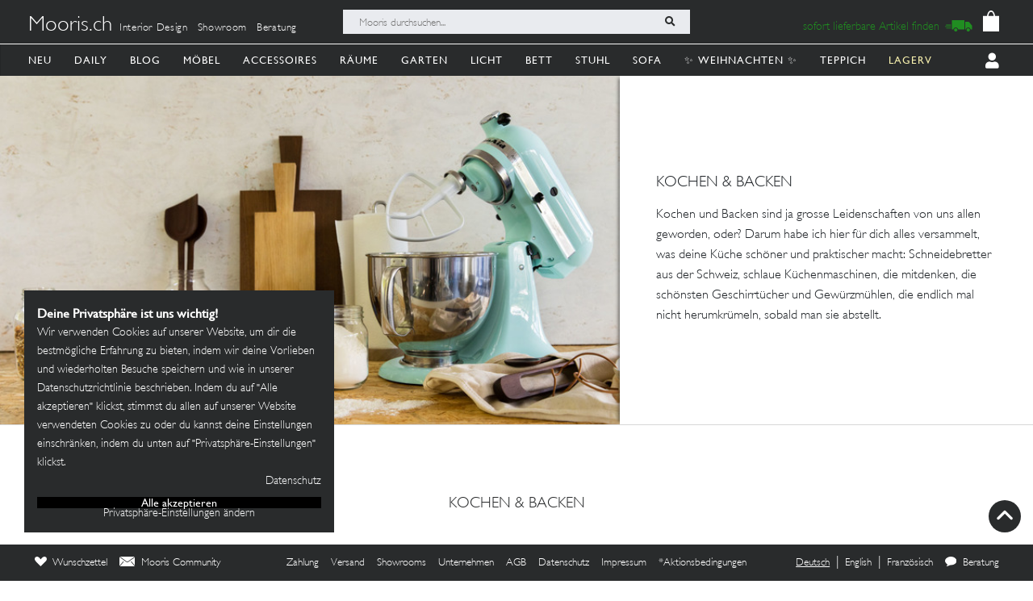

--- FILE ---
content_type: image/svg+xml
request_url: https://mooris-ch.herokuapp.com/assets/core/navigation_icons/home_textiles-c82f907d6079a52ef79179a569ccbf1c04e3b71fb951c6c2d6a689be4f4374c2.svg
body_size: 4849
content:
<svg width="199" height="200" viewBox="0 0 199 200" fill="none" xmlns="http://www.w3.org/2000/svg">
  <path fill-rule="evenodd" clip-rule="evenodd" d="M54.0675 30.0526C51.137 30.5236 48.3252 32.5137 47.1908 34.9187C46.9611 35.4057 46.6742 35.9718 46.5536 36.1765C46.4139 36.4148 46.3003 37.9654 46.2392 40.4641L46.1441 44.3792L43.3473 44.4873C37.8628 44.7 34.9683 46.5054 33.4065 50.6873L33 51.7755V114.751V177.727L33.409 178.815C34.4953 181.705 36.5262 183.648 39.4361 184.58C41.1847 185.14 156.815 185.14 158.563 184.58C161.517 183.634 163.608 181.61 164.598 178.738L165 177.572V152.319V102.435L159.256 102.392C159.259 102.381 159.034 132.449 159.034 147.066C159.034 161.933 158.993 166.811 158.993 166.811L158.865 173.068V173.319C158.865 173.319 158.863 177.476 157.691 178.325L156.927 178.878H98.9862H41.046L40.2391 178.264C39.718 177.867 39.3495 177.399 39.1983 176.943C38.894 176.021 38.9455 109.507 39.2509 109.405C39.4527 109.338 40.0734 109.889 43.2542 112.956C45.0052 114.645 53.1359 122.479 55.3715 124.631C57.5686 126.746 63.5948 132.508 64.6015 133.456C66.4927 135.237 68.0726 135.896 70.6311 135.972C73.3303 136.053 74.29 135.744 77.1864 133.861C77.5453 133.628 78.4264 133.063 79.1442 132.607C79.8616 132.15 81.0365 131.399 81.7543 130.939C82.4722 130.479 83.5875 129.774 84.2327 129.371C84.878 128.968 86.2071 128.115 87.1857 127.474C88.1644 126.833 89.0029 126.309 89.0495 126.309C89.0955 126.309 89.3608 126.15 89.6387 125.957C89.9165 125.763 90.6053 125.314 91.1695 124.959C91.7336 124.604 92.908 123.854 93.7796 123.294C94.6511 122.733 95.8916 121.944 96.5363 121.542C97.1811 121.139 98.752 120.139 100.028 119.318C101.304 118.498 102.874 117.498 103.517 117.095C104.16 116.692 105.253 116.001 105.945 115.557C106.637 115.114 107.77 114.388 108.462 113.945C109.154 113.502 110.249 112.81 110.894 112.407C111.539 112.004 112.846 111.166 113.798 110.542C114.75 109.919 115.648 109.353 115.794 109.283C115.94 109.213 116.563 108.827 117.178 108.424C117.793 108.021 118.842 107.348 119.509 106.928C120.175 106.508 121.224 105.835 121.839 105.433C122.454 105.031 123.377 104.441 123.89 104.122C124.402 103.802 125.451 103.13 126.221 102.628C126.989 102.126 128.038 101.458 128.551 101.144C129.637 100.477 129.657 100.464 131.922 98.9987C132.873 98.3836 134.263 97.5027 135.01 97.0417C135.757 96.5802 137.032 95.7623 137.844 95.2238C138.656 94.6857 139.355 94.2452 139.397 94.2452C139.438 94.2452 139.7 94.0861 139.978 93.8914C140.256 93.6967 141.07 93.1671 141.788 92.7151C142.506 92.2626 143.869 91.3942 144.818 90.7851C146.795 89.5152 147.069 89.3426 148.433 88.5062C148.983 88.1693 150.061 87.4831 150.831 86.9811C151.6 86.4791 152.648 85.8068 153.161 85.4875C153.674 85.1682 154.597 84.576 155.212 84.1711C155.827 83.7667 156.456 83.3763 156.61 83.3032C156.764 83.2306 157.249 82.9288 157.688 82.632C159.112 81.6715 159.034 81.1219 159.034 92.087C159.034 99.2385 159.252 102.404 159.256 102.392L165 102.435V77.1823V51.9301L164.598 50.7644C163.15 46.5655 160.198 44.7025 154.653 44.4873L151.856 44.3792L151.746 40.5577C151.635 36.6731 151.453 35.66 150.704 34.764C150.568 34.6019 150.458 34.3881 150.458 34.2885C150.458 33.8841 148.495 31.9431 147.507 31.369C145.055 29.946 146.444 30.0251 123.797 30.0251H103.568L102.304 30.462C101.609 30.7028 100.626 31.1848 100.118 31.5341C98.9932 32.308 98.9757 32.3085 97.977 31.5912C97.535 31.2739 96.5984 30.7929 95.8961 30.5231L94.6186 30.0316L74.5763 30.0045C63.5527 29.99 54.3243 30.0115 54.0675 30.0526ZM94.4158 36.5329C95.9586 37.4424 95.9236 37.1896 95.9236 47.3473V56.3098L95.4946 56.9995C94.5114 58.5806 96.3847 58.4535 74.0562 58.4535H54.2832L53.4763 57.8394C52.2128 56.8779 52.2243 56.975 52.2243 47.2682C52.2243 37.562 52.2128 37.6591 53.4763 36.6976L54.2832 36.0834H73.9686H93.6534L94.4158 36.5329ZM144.55 36.6971C145.752 37.6135 145.703 37.1681 145.703 47.2682C145.703 57.4675 145.764 56.9509 144.454 57.8999L143.69 58.4535H123.905H104.12L103.445 57.994C101.98 56.9995 101.983 57.0175 101.983 47.2532V38.5941L102.417 37.7822C102.671 37.3092 103.157 36.7847 103.583 36.5264L104.314 36.0824L124.091 36.1295L143.868 36.1765L144.55 36.6971ZM45.9929 50.857C46.076 50.9851 46.1906 52.6419 46.2477 54.5389C46.4114 59.9766 48.1535 62.6249 52.5762 64.1565C53.5604 64.4974 54.4224 64.5119 74.0166 64.5119C96.8602 64.5119 95.4245 64.593 97.6517 63.1785C98.1923 62.8351 98.799 62.5543 98.9997 62.5543C99.201 62.5543 99.8077 62.8351 100.348 63.1785C102.575 64.593 101.14 64.5119 123.983 64.5119C145.99 64.5119 144.653 64.5695 146.915 63.5254C148.335 62.8707 150.186 60.9541 151.007 59.2904L151.651 57.9875L151.727 54.4453C151.816 50.2929 151.58 50.6303 154.407 50.6268C157.347 50.6228 158.483 51.1778 158.86 52.8046C159.058 53.656 159.087 73.185 158.891 73.4783C158.671 73.8082 157.979 74.1125 157.449 74.1125C157.179 74.1125 156.23 74.2742 155.34 74.4719C154.449 74.6696 153.049 74.9644 152.229 75.1276C151.408 75.2908 150.108 75.5525 149.339 75.7092C148.57 75.8654 147.354 76.1116 146.636 76.2563C145.918 76.4004 144.743 76.6432 144.025 76.7948C143.308 76.9465 142.427 77.1237 142.068 77.1883C141.709 77.2528 140.828 77.43 140.11 77.5817C139.392 77.7333 138.197 77.9796 137.453 78.1287C136.71 78.2779 135.494 78.5222 134.75 78.6708C134.007 78.82 132.811 79.0682 132.093 79.2219C131.375 79.3761 130.453 79.5528 130.043 79.6143C129.632 79.6764 128.793 79.8416 128.178 79.9822C127.563 80.1224 126.346 80.3761 125.475 80.5458C124.603 80.7155 123.525 80.9347 123.078 81.0328C122.632 81.1309 121.583 81.3401 120.748 81.4978C119.187 81.7921 117.58 82.1104 115.78 82.4823C112.642 83.1295 111.839 83.2937 110.653 83.5294C109.935 83.6721 108.76 83.9133 108.042 84.065C107.325 84.2167 106.444 84.3938 106.085 84.4584C105.726 84.523 104.845 84.6987 104.127 84.8488C102.877 85.1101 101.559 85.3784 98.7204 85.95C98.0026 86.0941 96.8277 86.3384 96.1103 86.4926C95.3925 86.6462 94.4694 86.8239 94.0594 86.887C93.6489 86.95 92.7263 87.1282 92.0085 87.2829C91.2906 87.4376 90.1578 87.6743 89.4915 87.8095C88.8247 87.9446 87.6503 88.1863 86.8814 88.3465C84.9396 88.7509 83.607 89.0127 82.4066 89.2259C81.8429 89.3256 80.7942 89.5353 80.0763 89.6909C78.6837 89.9938 76.7884 90.3847 74.6694 90.8056C73.9516 90.9488 72.7772 91.188 72.0593 91.3382C71.3415 91.4883 70.4604 91.664 70.1015 91.7286C69.7426 91.7932 68.862 91.9703 68.1442 92.122C66.745 92.4178 64.9549 92.7797 62.7838 93.2051C62.0404 93.3513 60.803 93.6001 60.0336 93.7582C56.3212 94.523 54.9695 94.7978 53.5083 95.0841C52.6368 95.2548 51.5585 95.475 51.112 95.5731C50.6659 95.6712 49.6172 95.8805 48.7817 96.0381C47.9462 96.1958 46.7173 96.4375 46.051 96.5757C45.3842 96.7138 44.2098 96.9491 43.4404 97.0982C42.6715 97.2479 41.6578 97.4706 41.1882 97.5928C40.7187 97.7154 40.0474 97.788 39.6969 97.7549L39.0592 97.6939L39.0116 75.481C38.9591 50.7924 38.8845 52.27 40.2391 51.2384L41.046 50.6238H43.4439C45.1579 50.6238 45.8853 50.6903 45.9929 50.857ZM145.606 82.8672C145.837 83.0134 145.822 83.0649 145.512 83.1921C145.31 83.2757 144.389 83.8458 143.467 84.4604C142.544 85.0746 141.65 85.6607 141.479 85.7633C140.415 86.4005 138.994 87.2964 137.78 88.0937C137.01 88.5988 135.932 89.2875 135.382 89.6249C134.833 89.9617 134.19 90.3631 133.954 90.5168C133.718 90.671 133.12 91.0424 132.625 91.3427C132.131 91.643 131.641 91.9633 131.537 92.0539C131.33 92.2346 129.148 93.6201 126.768 95.0841C125.934 95.5967 125.155 96.1057 125.037 96.2148C124.918 96.3239 124.416 96.6598 123.92 96.9606C123.424 97.2614 122.824 97.6333 122.588 97.787C122.352 97.9411 121.709 98.3426 121.16 98.6794C120.61 99.0163 119.532 99.7055 118.763 100.211C117.994 100.716 116.915 101.405 116.365 101.742C115.012 102.572 114.738 102.745 112.75 104.02C111.801 104.628 110.606 105.392 110.093 105.719C109.58 106.045 108.553 106.701 107.809 107.176C107.066 107.651 105.849 108.428 105.106 108.901C104.363 109.375 103.461 109.953 103.102 110.187C101.95 110.935 100.776 111.673 100.585 111.768C100.351 111.885 97.2181 113.92 96.5373 114.397C96.2595 114.592 95.9832 114.751 95.9236 114.751C95.864 114.751 95.5882 114.911 95.3104 115.105C94.7532 115.495 91.6335 117.531 91.1399 117.827C90.1322 118.43 88.662 119.354 87.4406 120.151C86.6716 120.653 85.5929 121.342 85.0432 121.683C84.4941 122.023 83.8528 122.427 83.6185 122.581C83.3842 122.734 82.743 123.136 82.1938 123.473C81.6442 123.81 80.5654 124.499 79.7965 125.004C79.0276 125.509 77.9788 126.181 77.4662 126.497C76.9531 126.814 76.0305 127.403 75.4153 127.808C74.8001 128.213 74.1708 128.6 74.0166 128.671C73.8629 128.741 73.471 128.998 73.1461 129.242C72.3492 129.841 71.333 130.097 70.3428 129.948C69.4702 129.817 69.7636 130.073 62.6441 123.216C61.5674 122.179 60.2578 120.92 59.7342 120.418C58.9152 119.632 54.4895 115.371 47.9152 109.038C46.941 108.099 45.3677 106.596 44.4195 105.696C42.4973 103.874 42.3311 103.485 43.3938 103.299C43.7783 103.232 44.6803 103.053 45.3982 102.9C46.877 102.586 48.5885 102.239 50.8982 101.785C51.7698 101.614 52.9441 101.366 53.5083 101.235C54.0725 101.103 54.9115 100.941 55.373 100.872C55.8341 100.804 56.7572 100.63 57.4235 100.486C58.0902 100.342 59.2646 100.1 60.0336 99.9492C61.6014 99.6414 63.341 99.288 66.0932 98.7194C68.9611 98.1263 70.531 97.807 72.0583 97.5047C73.4029 97.2389 75.0038 96.9135 77.1864 96.4631C79.0136 96.0862 80.6095 95.7748 81.8474 95.5531C82.5137 95.4335 83.5209 95.2243 84.0846 95.0876C84.6487 94.9505 85.6134 94.7408 86.2286 94.6206C86.8438 94.5005 87.9767 94.2758 88.7456 94.1206C89.5145 93.9659 90.7315 93.7272 91.4493 93.59C94.4243 93.0209 95.5947 92.7877 96.3897 92.605C96.8512 92.4989 97.942 92.2732 98.8135 92.1035C99.6851 91.9333 100.944 91.68 101.61 91.5404C102.277 91.4012 103.116 91.2341 103.475 91.1695C103.833 91.1049 104.715 90.9277 105.432 90.7761C106.789 90.4893 108.606 90.1189 110.839 89.6749C111.557 89.5323 112.732 89.291 113.449 89.1394C114.167 88.9877 115.048 88.8105 115.407 88.7459C115.766 88.6814 116.605 88.5142 117.271 88.3751C117.938 88.2354 119.196 87.9821 120.068 87.8125C121.559 87.5216 122.683 87.2904 125.102 86.7764C126.164 86.5506 127.739 86.2373 129.67 85.8679C131.136 85.5876 135.176 84.7672 137.127 84.3538C137.64 84.2452 138.647 84.043 139.364 83.9048C142.826 83.2371 143.695 83.0559 144.212 82.8943C144.951 82.6635 145.273 82.657 145.606 82.8672Z" fill="black"/>
</svg>


--- FILE ---
content_type: image/svg+xml
request_url: https://mooris-ch.herokuapp.com/assets/core/navigation_icons/armchair-1bbb1b5d37ba2cabf47249557d463aad1d76df3b7d9aa0bde12a223431eb2e57.svg
body_size: 1824
content:
<?xml version="1.0" encoding="UTF-8"?>
<svg width="149px" height="153px" viewBox="0 0 149 153" version="1.1" xmlns="http://www.w3.org/2000/svg" xmlns:xlink="http://www.w3.org/1999/xlink">
  <!-- Generator: Sketch 61.2 (89653) - https://sketch.com -->
  <title>Group 8</title>
  <desc>Created with Sketch.</desc>
  <g id="Page-1" stroke="none" stroke-width="1" fill="none" fill-rule="evenodd">
    <g id="Group-8" transform="translate(-1.000000, 0.000000)" stroke="#000000" stroke-width="6">
      <g id="Group-7">
        <path d="M9.7344604,3 C9.38427823,3 9.03514146,3.0382097 8.69324842,3.11395074 C6.09750858,3.68899624 4.45941216,6.25942562 5.03445765,8.85516546 L13.4134008,46.6774887 C13.9369254,49.0406647 16.1337321,50.6476366 18.5444789,50.4308906 L64.4466245,46.3039095 C64.7789103,46.2740343 65.1071902,46.2096972 65.4261714,46.1119355 C67.9681392,45.3328703 69.3972542,42.6406412 68.6181891,40.0986735 L58.291203,6.4033313 C57.6713561,4.38086773 55.8038809,3 53.6885632,3 L9.7344604,3 Z" id="Rectangle"></path>
        <path d="M76.0178842,59.0210221 L76.0178902,59.0210398 C75.2504805,56.7748563 73.0095827,55.3778047 70.6549305,55.677589 L24.0018925,61.6172544 C23.7576191,61.6483542 23.5159769,61.6974569 23.2789386,61.7641615 C20.620763,62.5121952 19.0722861,65.2734742 19.8203178,67.9316498 C23.1314895,79.6980666 25.0537435,87.0636988 25.6194098,90.1845473 C25.7215366,90.7479928 26.1796735,93.5328111 26.1812721,93.5423329 C26.4652474,95.2337722 26.7328074,96.706799 27.0427307,98.2350938 C27.8858569,102.39272 28.9074444,106.244078 30.2076602,109.853973 C32.5537314,116.367561 35.6101987,121.498776 39.4625191,124.866806 C41.3316459,126.500958 45.6882409,126.439741 52.2010994,124.26041 L52.4548733,124.175492 L52.7196706,124.136831 C53.5934848,124.009254 54.5017077,123.848956 55.4444859,123.655225 L139.373126,99.277366 C144.307767,98.0159902 147.617393,93.519574 146.902166,89.4730368 L145.766672,83.0487542 C145.085635,79.1956465 140.869766,76.886677 136.089943,78.1084788 L86.8395967,90.6971106 L76.0178842,59.0210221 Z M76.0178842,59.0210221 L76.0178782,59.0210045 L76.0178842,59.0210221 Z" id="Combined-Shape"></path>
        <path d="M24.4282323,84.1511492 C24.4282323,84.1511492 37.1276641,79.734524 62.5265276,70.9012738 L64.523072,74.63567 L58.5644568,78.4928917 L64.523072,88.4205616 L85.5703466,88.4205616 L97.7160971,95.6293286 L105.357912,102.751983 L108.807179,108.900123" id="Path-22" stroke-linejoin="round"></path>
        <path d="M82.4705592,72.2477444 C82.4705592,72.2477444 84.5388832,72.1401278 85.3084518,71.9248946 C87.7120663,71.2526509 99.7631707,67.8821942 121.461765,61.8135244 L123.054165,67.0306344 L118.429729,68.3572624 L121.461765,79.347509" id="Path-23" stroke-linejoin="round"></path>
        <line x1="34.1464651" y1="50.0613624" x2="37.8364588" y2="59.3281948" id="Path-24"></line>
        <line x1="49.6188433" y1="48.369836" x2="53.308837" y2="57.6366684" id="Path-24"></line>
      </g>
      <g id="Group-6" transform="translate(41.000000, 116.000000)">
        <path d="M37.1144468,28.3905405 C60.2707483,30.4011646 72.5100142,31.7656402 73.8322445,32.4839674 C75.1544747,33.2022945 64.362038,31.8378189 41.4549342,28.3905405 L37.1144468,28.3905405 L33.2934757,28.3905405 C9.09967234,32.4560617 -1.87057122,33.9641276 0.382745036,32.9147381 C2.63606129,31.8653487 14.8799619,30.3572828 37.1144468,28.3905405 C37.1144468,10.2813686 37.1144468,1.09874666 37.1144468,0.842674504 C37.1144468,1.09874666 37.1144468,10.2813686 37.1144468,28.3905405 Z" id="Path-25"></path>
      </g>
    </g>
    <rect id="Rectangle" stroke="#979797" x="-25.5" y="-25.5" width="199" height="199"></rect>
  </g>
</svg>


--- FILE ---
content_type: image/svg+xml
request_url: https://mooris-ch.herokuapp.com/assets/core/navigation_icons/boxes-c2e3c6edbfe519b956c41587186f623f3235399b0b913c7d0b5ee114f484926c.svg
body_size: 2667
content:
<svg width="199" height="200" viewBox="0 0 199 200" fill="none" xmlns="http://www.w3.org/2000/svg">
  <path fill-rule="evenodd" clip-rule="evenodd" d="M30.6241 56.1168C28.4305 56.5977 26.4551 58.4683 25.4726 60.9951C24.8778 62.525 24.8292 84.0263 25.4171 85.551C26.1705 87.5044 27.4567 89.0262 29.225 90.0567L30.0773 90.5537V95.8151C30.0773 101.569 30.1247 101.31 28.9837 101.807C27.6968 102.368 26.1867 104.17 25.4807 105.988L25.0659 107.055V118.354C25.0659 129.077 25.0832 129.7 25.4171 130.564C26.1699 132.517 27.3074 133.856 29.2117 135.033L30.0773 135.568V140.823V146.078L29.538 146.476C29.2412 146.696 28.9322 146.875 28.8512 146.875C28.1198 146.875 26.1404 149.305 25.4726 151.022C24.8755 152.558 24.8292 174.058 25.4194 175.578C26.4256 178.167 28.2789 179.928 30.7149 180.608C32.0949 180.994 168.042 180.99 169.4 180.604C171.872 179.903 173.772 178.166 174.676 175.784C175.255 174.255 175.338 153.236 174.771 151.372C174.124 149.242 172.959 147.791 171.013 146.693L170.039 146.143V140.853V135.562L170.882 135.068C172.704 134 173.885 132.652 174.668 130.747C175.278 129.261 175.353 108.282 174.755 106.345C174.116 104.273 173.168 103.096 170.99 101.671L170.039 101.047V95.9308C170.039 90.3113 169.993 90.5427 171.223 89.8339C172.804 88.922 173.938 87.5455 174.732 85.5747C175.184 84.4516 175.305 63.419 174.869 61.7167C174.286 59.4427 172.869 57.6612 170.758 56.5502L169.765 56.0277L100.513 56.0023C62.4248 55.9884 30.9747 56.0399 30.6241 56.1168ZM169.18 61.5732L169.947 62.2889V73.282C169.947 85.6025 170.028 84.8578 168.62 85.536C167.738 85.9607 124.967 85.5527 124.967 85.5527H121.822H116.036H88.2623L79.8723 85.5319H75.2052C75.2052 85.5319 32.2332 85.9705 31.4087 85.4677C30.1097 84.6761 30.1745 85.2652 30.1126 73.7137C30.0512 62.2762 30.0489 62.3011 31.1257 61.4135L31.8004 60.8574H100.107H168.412L169.18 61.5732ZM35.919 66.6569C35.0516 67.5682 34.8844 68.2209 35.2709 69.1866C36.4455 72.1225 40.8054 70.6337 39.8987 67.6064C39.3681 65.8364 37.1931 65.3174 35.919 66.6569ZM161.507 66.0748C159.974 66.7512 159.716 69.2757 161.078 70.2825C163.673 72.2006 166.496 68.6589 164.152 66.4249C163.779 66.069 162.042 65.8387 161.507 66.0748ZM35.9641 76.5067C34.2526 78.0701 35.2223 80.6993 37.5159 80.7149C39.8709 80.7311 40.9327 77.9335 39.143 76.428C38.3364 75.7493 36.7504 75.788 35.9641 76.5067ZM160.975 76.4262C159.244 77.882 160.296 80.7213 162.566 80.7213C164.832 80.7213 165.874 78.2801 164.314 76.6264C163.517 75.7805 161.86 75.681 160.975 76.4262ZM116.036 90.6538H118.929H124.022L131.95 90.7447L139.878 90.8361V95.7566V100.677H100.058H60.2382L60.1896 95.8602C60.152 92.1281 60.193 91.0102 60.3718 90.8968C60.4986 90.8164 63.9783 90.7493 68.1039 90.7475H78.7151H84.7906L116.036 90.6538ZM54.8426 90.9952C54.9896 91.1717 55.0364 92.6344 55.0017 95.9609L54.9531 100.677L45.1236 100.724C37.3811 100.761 35.2634 100.722 35.1488 100.542C34.9394 100.212 34.9637 91.77 35.1754 91.2122L35.3531 90.7447H44.994C52.9459 90.7447 54.6713 90.7886 54.8426 90.9952ZM165.029 91.1549C165.084 91.3806 165.106 93.6152 165.078 96.1211L165.027 100.677L155.198 100.724C147.455 100.761 145.337 100.722 145.222 100.542C145.002 100.195 145.037 91.5148 145.26 91.097C145.443 90.7556 145.745 90.7447 155.188 90.7447H164.929L165.029 91.1549ZM169.083 106.407C170.018 107.108 170.036 107.342 170.037 118.356C170.039 130.264 170.057 130.137 168.272 130.653C166.919 131.044 31.9034 130.82 31.3016 130.425C30.1218 129.652 30.1739 130.161 30.1143 118.818C30.0501 106.719 30.0553 106.678 31.6112 106.047C31.8201 105.962 62.7031 105.908 100.24 105.928L168.49 105.962L169.083 106.407ZM36.5265 111.151C34.6634 111.979 34.6287 114.597 36.4675 115.535C37.347 115.984 37.7491 115.986 38.6165 115.543C41.5501 114.046 39.5353 109.812 36.5265 111.151ZM161.735 111.033C159.733 111.801 159.577 114.442 161.47 115.507C162.329 115.988 162.752 115.993 163.665 115.527C166.394 114.135 164.592 109.937 161.735 111.033ZM36.736 121.088C34.6605 121.827 34.5424 124.583 36.545 125.552C37.4882 126.008 37.6137 126.007 38.6072 125.526C41.4147 124.167 39.6753 120.041 36.736 121.088ZM161.837 121.03C159.455 121.698 159.743 125.286 162.223 125.831C164.865 126.411 166.168 121.731 163.54 121.103C163.255 121.035 162.899 120.951 162.749 120.915C162.598 120.88 162.189 120.932 161.837 121.03ZM54.8426 136.009C54.9896 136.185 55.0364 137.648 55.0017 140.975L54.9531 145.691H45.0212H35.0887L35.04 140.902L34.9914 136.113L35.4046 135.947C36.1331 135.654 54.5973 135.713 54.8426 136.009ZM139.744 135.91C139.923 136.024 139.964 137.142 139.926 140.874L139.878 145.691H100.058H60.2382L60.1896 140.874C60.152 137.142 60.193 136.024 60.3718 135.91C60.4986 135.83 78.3575 135.764 100.058 135.764C121.758 135.764 139.617 135.83 139.744 135.91ZM164.653 135.937L165.124 136.116L165.075 140.903L165.027 145.691H155.095H145.163L145.114 140.975C145.079 137.648 145.126 136.185 145.273 136.009C145.528 135.701 163.854 135.633 164.653 135.937ZM168.345 151.051C170.044 151.539 170.039 151.497 170.037 163.367C170.036 174.36 170.02 174.563 169.081 175.305L168.504 175.76H100.148C35.1488 175.76 31.7686 175.744 31.3016 175.439C30.1212 174.665 30.1739 175.184 30.1126 163.74C30.0478 151.697 30.0657 151.553 31.6933 151.061C32.3778 150.854 167.624 150.844 168.345 151.051ZM36.4287 156.172C33.6288 157.652 35.7483 161.929 38.5846 160.523C40.4345 159.606 40.5166 157.233 38.7339 156.224C37.8492 155.723 37.3024 155.71 36.4287 156.172ZM161.387 156.221C158.742 157.719 160.723 161.765 163.514 160.567C165.498 159.716 165.586 157.152 163.665 156.172C162.746 155.703 162.284 155.713 161.387 156.221ZM36.3957 166.212C34.543 167.19 34.6877 169.653 36.6521 170.573C39.5353 171.923 41.4372 167.523 38.5852 166.1C37.8567 165.737 37.2371 165.769 36.3957 166.212ZM161.562 166.099C159.509 167.002 159.743 169.933 161.932 170.725C163.298 171.219 165.118 169.831 165.118 168.294C165.118 166.676 163.093 165.426 161.562 166.099Z" fill="#0A0A0A"/>
</svg>


--- FILE ---
content_type: image/svg+xml
request_url: https://mooris-ch.herokuapp.com/assets/core/navigation_icons/side-table-25b6c6b8e8cefb255578e9446b4efb58b8408326075274a092b6e24c09555a9c.svg
body_size: 1272
content:

<svg width="135px" height="136px" viewBox="0 0 135 136" version="1.1" xmlns="http://www.w3.org/2000/svg" xmlns:xlink="http://www.w3.org/1999/xlink">
  <g id="Page-1" stroke="none" stroke-width="1" fill="none" fill-rule="evenodd" stroke-linejoin="round">
    <g id="Group-14" transform="translate(2.000000, 2.442752)" fill="#000000" fill-rule="nonzero">
      <rect id="Rectangle" x="0" y="22.1870129" width="4" height="98"></rect>
      <rect id="Rectangle" stroke="#000000" stroke-width="3" x="35" y="26.1870129" width="2" height="98"></rect>
      <rect id="Rectangle" stroke="#000000" stroke-width="3" x="46" y="26.1870129" width="2" height="59"></rect>
      <rect id="Rectangle" stroke="#000000" stroke-width="3" x="65" y="27.1870129" width="2" height="101"></rect>
      <rect id="Rectangle" stroke="#000000" stroke-width="3" x="93" y="34.1870129" width="2" height="97"></rect>
      <rect id="Rectangle" stroke="#000000" stroke-width="3" x="129" y="15.1870129" width="2" height="84"></rect>
      <polygon id="Rectangle" stroke="#000000" stroke-width="3" points="65.6275177 126.297395 65.613001 128.187013 1 120.314604 1 118.207899"></polygon>
      <polygon id="Rectangle" stroke="#000000" stroke-width="2" points="38 112.187013 38 108.56851 62.1229336 92.0183463 65.506025 90.1870129 67 92.6235731"></polygon>
      <polygon id="Rectangle" stroke="#000000" stroke-width="2" points="4 109.255081 4 106.653454 47.7370976 82.1870129 49 84.2327132"></polygon>
      <polygon id="Rectangle" stroke="#000000" stroke-width="2" transform="translate(65.627518, 124.639442) rotate(3.000000) translate(-65.627518, -124.639442) " points="95.1275177 124.56501 94.2073491 127.639442 36.1275177 124.713873 37.0476863 121.639442"></polygon>
      <polygon id="Rectangle" stroke="#000000" stroke-width="2" points="129 93.1125814 128.469733 96.1870129 95 93.2614443 95.5302666 90.1870129"></polygon>
      <polygon id="Rectangle" stroke="#000000" points="96 90.6646604 95.5767501 93.1870129 68 90.7093654 68.4232499 88.1870129"></polygon>
      <polygon id="Rectangle" stroke="#000000" stroke-width="2" transform="translate(70.499391, 86.721912) rotate(2.000000) translate(-70.499391, -86.721912) " points="92.9993908 86.6995599 92.3191678 89.2219124 47.9993908 86.7442649 48.6796139 84.2219124"></polygon>
      <polygon id="Rectangle" stroke="#000000" stroke-width="3" points="63 29.208378 62.8352337 31.1870129 37 29.5706518 37 28.1870129"></polygon>
      <polygon id="Rectangle" stroke="#000000" transform="translate(81.497564, 32.617256) rotate(-4.000000) translate(-81.497564, -32.617256) " points="95.9975641 32.4965401 95.8205715 35.1172564 66.9975641 32.7684344 67.3750314 30.1172564"></polygon>
      <polygon id="Rectangle" stroke="#000000" stroke-width="3" points="66 27.1261012 65.834135 29.1870129 1 25.2479246 1.16586504 23.1870129"></polygon>
      <polygon id="Rectangle" stroke="#000000" stroke-width="3" transform="translate(76.962643, 8.304366) rotate(-7.000000) translate(-76.962643, -8.304366) " points="105.696643 12.551011 105.623955 13.1430046 48.2286433 3.66956253 48.2536711 3.46572722 54.1023001 4.39075689"></polygon>
      <polygon id="Rectangle" stroke="#000000" stroke-width="3" points="47.8531405 7.00053727 47.8779817 7.00053727 0 21.5572476 0.519016311 22.1870129"></polygon>
      <polygon id="Rectangle" stroke="#000000" stroke-width="3" points="106 11.9583392 106.072146 10.7238357 65 28.1870129 65 30.1870129"></polygon>
      <polygon id="Rectangle" stroke="#000000" stroke-width="3" points="131 16.7917727 130.796325 15.1870129 93 33.8649097 93.5 35.8661945"></polygon>
      <path d="M131,14.8147875 C131,14.9240123 130.999865,15.0012465 130.999595,15.0464904 C130.999516,15.0917343 130.936987,15.1385751 130.812008,15.1870129 L102.056818,14.1870129 L104.401712,14.1870129 L131,14.8147875 Z" id="Rectangle" stroke="#000000" stroke-width="3"></path>
      <rect id="Rectangle" stroke="#000000" stroke-width="3" x="0" y="22.1870129" width="1" height="98"></rect>
      <polygon id="Rectangle" stroke="#000000" stroke-width="3" transform="translate(76.938991, 8.009050) rotate(-7.000000) translate(-76.938991, -8.009050) " points="105.660477 12.5516923 80.5615758 8.92223897 59.9103967 5.43877725 48.2175049 3.46640847"></polygon>
      <polygon id="Rectangle" stroke="#000000" points="130.796325 16.0572476 130.796325 15.1870129 93 33.8649097 93 35.8661945"></polygon>
      <path d="M131,14.8147875 C131,14.9240123 130.999865,15.0012465 130.999595,15.0464904 C130.999516,15.0917343 130.936987,15.1385751 130.812008,15.1870129 L102.056818,14.1870129 L104.401712,14.1870129 L131,14.8147875 Z" id="Rectangle" stroke="#000000" stroke-width="3"></path>
    </g>
  </g>
</svg>


--- FILE ---
content_type: image/svg+xml
request_url: https://mooris-ch.herokuapp.com/assets/svg/filter-in-circle-6966705151257eaa3623845e3d51ac21239072661350a8812bd5b46954953e18.svg
body_size: 1213
content:

<svg width="100px" height="100px" viewBox="0 0 100 100" version="1.1" xmlns="http://www.w3.org/2000/svg" xmlns:xlink="http://www.w3.org/1999/xlink">
  <g id="Filter" stroke="none" stroke-width="1" fill="none" fill-rule="evenodd">
    <g id="Inspiration" transform="translate(-1274.000000, -129.000000)" fill-rule="nonzero">
      <g id="Group-3" transform="translate(1274.000000, 129.000000)">
        <g id="Group" fill="#292B2C">
          <path d="M50,0 C22.4288941,0 0,22.4288941 0,50 C0,77.5711059 22.4288941,100 50,100 C77.5711059,100 100,77.5711059 100,50 C100,22.4288941 77.5711059,0 50,0 Z" id="left-arrow"></path>
        </g>
        <g id="Group-107" transform="translate(28.000000, 30.000000)" fill="#FFFFFF">
          <path d="M42.2787259,3.74964047 L16.0645557,3.74964047 C15.3438579,1.57276328 13.3192158,0 10.9387771,0 C8.55832158,0 6.53367948,1.57276328 5.81298163,3.74964047 L1.72113521,3.74964047 C0.770611468,3.74964047 0,4.5333276 0,5.5 C0,6.4666724 0.770611468,7.25037641 1.72113521,7.25037641 L5.81310009,7.25037641 C6.53379795,9.42724009 8.55844005,11 10.9388787,11 C13.3193343,11 15.3439764,9.42724009 16.0646742,7.25037641 L42.2788951,7.25037641 C43.2294798,7.25037641 44,6.4666724 44,5.5 C44,4.5333276 43.2294798,3.74964047 42.2787259,3.74964047 Z M10.9387771,7.49928094 C9.85480263,7.49928094 8.972876,6.60237711 8.972876,5.50000844 C8.972876,4.39762289 9.85480263,3.50073594 10.9387771,3.50073594 C12.0227517,3.50073594 12.9046614,4.39762289 12.9046614,5.50000844 C12.9046614,6.60237711 12.0227517,7.49928094 10.9387771,7.49928094 Z" id="Shape"></path>
          <path d="M42.2787288,18.7496405 L38.1868386,18.7496405 C37.4660743,16.5727599 35.4413679,15 33.0609333,15 C30.6806679,15 28.6559616,16.5727599 27.9353665,18.7496405 L1.72113929,18.7496405 C0.770610397,18.7496405 0,19.5333445 0,20.5000591 C0,21.4666049 0.770610397,22.2503089 1.72113929,22.2503089 L27.9353665,22.2503089 C28.6559616,24.4271894 30.6808372,26 33.0611025,26 C35.4413679,26 37.4662435,24.4271894 38.1868386,22.2503089 L42.2788981,22.2503089 C43.2293119,22.2503089 44,21.4666049 44,20.5000591 C44,19.5333445 43.2293119,18.7496405 42.2787288,18.7496405 Z M33.0611025,22.4993316 C31.9771637,22.4993316 31.0952893,21.6023433 31.0952893,20.5000591 C31.0952893,19.397606 31.9771637,18.5007866 33.0611025,18.5007866 C34.1450414,18.5007866 35.0269157,19.397606 35.0269157,20.5000591 C35.0269157,21.6023433 34.1450414,22.4993316 33.0611025,22.4993316 Z" id="Shape"></path>
          <path d="M42.2787288,32.7496739 L23.4386704,32.7496739 C22.7180753,30.5728033 20.6933689,29 18.3129343,29 C15.9324659,29 13.9078272,30.5728033 13.1871306,32.7496739 L1.72113929,32.7496739 C0.770610397,32.7496739 0,33.5333743 0,34.5000844 C0,35.4666257 0.770610397,36.2503261 1.72113929,36.2503261 L13.1871306,36.2503261 C13.9078272,38.4271967 15.9324659,40 18.3129343,40 C20.6933689,40 22.7180753,38.4271967 23.4386704,36.2503261 L42.2788981,36.2503261 C43.2293119,36.2503261 44,35.4666257 44,34.5000844 C44,33.5333743 43.2293119,32.7496739 42.2787288,32.7496739 Z M18.3129343,36.4993477 C17.2289955,36.4993477 16.3470196,35.6025324 16.3470196,34.5000844 C16.3470196,33.3978052 17.2289955,32.5008211 18.3129343,32.5008211 C19.3968731,32.5008211 20.2787475,33.3976364 20.2787475,34.5000844 C20.2787475,35.6023636 19.3968731,36.4993477 18.3129343,36.4993477 Z" id="Shape"></path>
        </g>
      </g>
    </g>
  </g>
</svg>


--- FILE ---
content_type: image/svg+xml
request_url: https://mooris-ch.herokuapp.com/assets/core/navigation_icons/table_set-62c9dc175d2f3f63e456e6880b1ae56bbe09b993287893d8b3f0bbfb87f0a98f.svg
body_size: 7911
content:
<svg width="199" height="200" viewBox="0 0 199 200" fill="none" xmlns="http://www.w3.org/2000/svg">
  <path fill-rule="evenodd" clip-rule="evenodd" d="M40.936 38.0496C39.3491 38.4687 39.0766 39.2336 38.128 45.9372C37.3335 51.5538 37.2974 60.5395 38.0537 64.4065C38.1727 65.0138 38.3358 66.0075 38.4161 66.6148C38.5566 67.6753 38.6901 68.2806 39.3671 70.931C39.8023 72.6354 40.4246 74.6364 40.7503 75.3777C40.9029 75.726 41.0279 76.1496 41.0279 76.3197C41.0279 76.4899 41.1082 76.6786 41.2065 76.7393C41.3044 76.8 41.4464 77.0936 41.5212 77.3922C41.734 78.2414 43.5423 81.8982 44.7167 83.856C45.3024 84.8317 45.8394 85.7817 45.9107 85.9669C46.0557 86.3453 46.1441 86.3087 43.9388 86.7795C43.0555 86.9677 41.7907 87.2482 41.1283 87.4028C40.4658 87.5574 39.5624 87.7391 39.1207 87.8063C36.009 88.2821 35.2382 89.843 36.2018 93.7165C37.1965 97.7155 37.9523 100.476 38.1325 100.768C38.2083 100.89 38.3433 101.274 38.4321 101.62C38.8131 103.099 40.1295 106.688 40.6269 107.601C40.8884 108.082 40.5064 108.171 38.1812 108.171C34.4266 108.171 34.002 108.693 34 113.314C33.9965 120.854 34.9024 128.381 36.5099 134.168C36.6635 134.72 36.922 135.669 37.0851 136.276C37.3676 137.327 37.5498 137.89 38.126 139.488C38.4547 140.401 39.193 142.288 39.4218 142.801C39.5202 143.022 39.7968 143.654 40.0367 144.206C45.7822 157.429 56.4397 167.716 69.6352 172.775C70.1873 172.987 70.91 173.24 71.2412 173.338C71.8495 173.518 72.7198 174.876 72.7389 175.674C72.8051 178.498 77.6091 183.112 81.6799 184.261C83.834 184.87 110.973 184.867 113.262 184.258C118.067 182.979 121.187 179.595 122.655 174.067C122.722 173.817 123.238 173.557 124.943 172.916C125.44 172.728 126.117 172.462 126.448 172.324C127.436 171.912 132.829 169.213 133.407 168.841C133.701 168.652 134.377 168.233 134.909 167.909C135.442 167.586 135.969 167.246 136.082 167.155C136.193 167.063 137.279 166.245 138.494 165.337C145.324 160.228 151.889 151.568 155.35 143.102C155.644 142.384 156.014 141.512 156.172 141.165C156.331 140.816 156.461 140.443 156.461 140.334C156.461 140.226 156.596 139.878 156.761 139.562C156.926 139.245 157.061 138.789 157.062 138.547C157.063 138.305 157.147 138.055 157.248 137.992C157.35 137.929 157.494 137.585 157.568 137.227C157.642 136.87 157.823 136.171 157.97 135.674C158.461 134.017 158.828 132.576 159.147 131.057C159.887 127.518 160.083 126.457 160.255 125.034C160.356 124.206 160.532 122.941 160.647 122.223C161.515 116.8 161.734 110.737 161.098 109.709C160.266 108.362 159.694 108.171 156.499 108.171C153.174 108.171 153.121 108.125 154.069 106.063C154.391 105.362 155.13 102.856 155.846 100.04C157.979 91.6507 158.177 80.5024 156.371 70.6299C155.176 64.1014 154.871 63.5187 152.633 63.4856C151.166 63.4635 151.178 63.4755 151.451 62.275C152.605 57.201 152.257 56.8206 145.42 55.6873C144.371 55.5137 142.519 55.197 141.304 54.9837C140.09 54.7709 138.825 54.5556 138.494 54.5049C138.162 54.4547 137.349 54.3142 136.687 54.1932C136.024 54.0718 134.624 53.8293 133.575 53.6547C132.526 53.4795 130.99 53.214 130.162 53.064C129.334 52.9139 127.753 52.6409 126.649 52.4567C123.893 51.9975 121.511 51.5864 119.723 51.2607C118.895 51.1096 117.811 50.9285 117.314 50.8572C116.817 50.7859 115.733 50.6032 114.905 50.4512C114.077 50.2986 112.496 50.0251 111.392 49.8434C110.288 49.6612 108.824 49.3857 108.139 49.2306C107.454 49.0755 106.614 48.9485 106.273 48.9485C105.931 48.9485 105.092 48.8215 104.407 48.667C103.722 48.5119 102.483 48.2745 101.655 48.14C100.827 48.0055 99.4722 47.7796 98.6441 47.6381C97.8159 47.4966 96.5512 47.2823 95.8335 47.1623C95.1158 47.0419 93.8059 46.8125 92.9226 46.6529C92.0393 46.4928 90.4132 46.2158 89.309 46.0366C88.2049 45.8579 86.6691 45.5804 85.8962 45.4203C85.1233 45.2602 84.2782 45.1302 84.0177 45.1317C83.7577 45.1332 82.9447 45.0027 82.2109 44.8421C80.9487 44.5656 80.3047 44.4522 76.4608 43.8308C75.5775 43.6878 74.3128 43.472 73.6503 43.3515C72.9878 43.2306 71.5875 42.9882 70.5386 42.8135C69.4897 42.6383 68.0312 42.3663 67.2979 42.2087C66.5642 42.0511 65.7245 41.9222 65.4319 41.9222C65.1393 41.9222 64.3388 41.7952 63.6538 41.6406C62.9687 41.4855 61.7306 41.2496 60.9024 41.1161C60.0743 40.9826 58.6741 40.7508 57.7908 40.6002C56.9075 40.4496 55.5524 40.2303 54.7795 40.1129C54.0066 39.9954 52.7418 39.7751 51.9689 39.6235C51.196 39.472 49.6603 39.1974 48.5561 39.0132C47.452 38.8291 45.8711 38.5555 45.0429 38.4055C43.1544 38.0622 41.4475 37.9146 40.936 38.0496ZM45.7456 43.8328C46.7167 43.9754 49.6086 44.4647 51.6678 44.8351C52.4959 44.9836 54.0768 45.2562 55.181 45.4404C56.2851 45.6241 57.9112 45.9016 58.7945 46.0572C60.6204 46.3784 61.992 46.6087 64.0141 46.934C64.787 47.0579 66.0196 47.2913 66.7529 47.4519C67.4867 47.6125 68.2877 47.744 68.5336 47.744C68.779 47.744 69.7597 47.887 70.7128 48.0622C73.6202 48.5967 75.3657 48.9049 77.4646 49.2547C78.5687 49.4384 80.1948 49.7159 81.0781 49.8715C82.904 50.1927 84.2756 50.4231 86.2977 50.7483C87.0706 50.8722 88.3033 51.1056 89.0365 51.2662C89.7703 51.4268 90.5713 51.5583 90.8172 51.5583C91.0626 51.5583 92.0433 51.7014 92.9964 51.8765C96.4594 52.5129 97.8842 52.7598 103.864 53.7601C105.244 53.9909 106.78 54.2645 107.276 54.3679C107.773 54.4718 108.541 54.6083 108.983 54.672C109.425 54.7352 110.509 54.9139 111.392 55.068C112.275 55.2226 113.901 55.4961 115.005 55.6763C116.11 55.8559 117.691 56.1255 118.519 56.274C119.347 56.4231 120.837 56.682 121.831 56.8497C122.825 57.0173 124.767 57.345 126.147 57.5774C127.527 57.8098 129.334 58.1229 130.162 58.273C130.99 58.4236 132.571 58.6966 133.675 58.8808C134.78 59.065 136.361 59.3405 137.189 59.4936C138.993 59.8273 141.035 60.1606 142.81 60.4125C143.527 60.5139 144.566 60.7172 145.118 60.8632L146.122 61.1292L146.068 62.3162C145.976 64.3413 145.753 64.7503 144.553 65.0946C140.728 66.1922 138.371 66.4542 136.285 66.0126C135.733 65.8956 134.514 65.6763 133.575 65.5252C132.637 65.3742 131.327 65.1523 130.664 65.0319C130.002 64.9114 128.601 64.67 127.553 64.4954C125.663 64.1802 123.851 63.859 121.329 63.3907C120.611 63.2577 119.302 63.0304 118.418 62.8853C117.535 62.7403 115.954 62.4728 114.905 62.2906C113.856 62.1084 112.275 61.8379 111.392 61.6898C106.16 60.8135 105.288 60.659 102.302 60.0748C101.498 59.9177 100.608 59.7892 100.323 59.7892C100.039 59.7892 99.2057 59.6592 98.4719 59.5006C97.7387 59.3415 96.5512 59.1112 95.8335 58.9887C95.1158 58.8662 93.7156 58.6258 92.7218 58.4552C91.7281 58.2846 90.1923 58.0266 89.309 57.8815C87.6157 57.604 86.0699 57.334 83.5876 56.8808C82.7595 56.7292 81.1785 56.4552 80.0744 56.271C78.9702 56.0868 77.6152 55.8489 77.0631 55.7415C76.511 55.6346 75.2914 55.4218 74.3529 55.2692C70.1321 54.5837 68.9682 54.3874 68.0292 54.2027C67.4771 54.0943 66.122 53.8554 65.0179 53.6712C63.9137 53.4871 62.3328 53.214 61.5047 53.064C60.6766 52.9139 59.0957 52.6409 57.9915 52.4567C56.8874 52.2725 55.3064 51.9995 54.4783 51.8489C53.6502 51.6988 51.8435 51.3887 50.4633 51.1598C49.0831 50.931 47.5473 50.6564 47.0505 50.549C46.5536 50.4421 45.5403 50.2715 44.799 50.1696C42.7649 49.8906 42.8061 50.0331 43.4384 45.4504C43.7024 43.5357 43.7335 43.4765 44.4096 43.61C44.7027 43.6677 45.3039 43.7681 45.7456 43.8328ZM46.9501 55.6687C48.0542 55.8529 49.6352 56.127 50.4633 56.2785C51.2914 56.4296 52.5561 56.6534 53.2738 56.7759C53.9915 56.8984 55.3918 57.1383 56.3855 57.3089C57.3792 57.4795 58.915 57.7365 59.7983 57.88C60.6816 58.0231 61.9464 58.2394 62.6088 58.3598C63.2713 58.4808 64.6716 58.7227 65.7205 58.8974C66.7695 59.0725 68.3052 59.338 69.1333 59.4881C69.9614 59.6381 71.5424 59.9112 72.6465 60.0954C73.7507 60.279 75.3768 60.5566 76.2601 60.7122C78.0859 61.0334 79.4576 61.2637 81.4797 61.589C82.2526 61.7129 83.4852 61.9463 84.2184 62.1069C84.9522 62.2675 85.7768 62.399 86.0508 62.399C86.3253 62.399 87.1705 62.5255 87.9294 62.6805C88.6882 62.8351 90.2124 63.1122 91.3166 63.2959C92.4207 63.4795 93.821 63.7245 94.4282 63.8394C95.0355 63.9548 96.2551 64.1661 97.1384 64.3087C98.8097 64.5797 101.494 65.0334 103.563 65.3952C104.225 65.5112 105.625 65.7491 106.674 65.9237C107.723 66.0989 109.259 66.3639 110.087 66.5124C110.915 66.6615 112.451 66.9295 113.5 67.1077C116.77 67.6637 118.741 68.0095 120.999 68.4236C122.197 68.6434 123.434 68.8231 123.747 68.8231C125.033 68.8231 124.179 69.6668 122.634 69.9232C121.47 70.1165 119.18 70.6233 117.999 70.9501C117.438 71.1052 116.768 71.2321 116.511 71.2321C116.255 71.2321 115.585 71.3601 115.023 71.5167C114.461 71.6733 113.324 71.9428 112.496 72.1159C111.668 72.2891 110.539 72.528 109.987 72.6469C109.435 72.7659 108.396 72.9877 107.678 73.1398C106.96 73.2919 105.515 73.6045 104.466 73.8354C103.417 74.0658 102.288 74.3016 101.956 74.3594C101.625 74.4166 100.857 74.5867 100.25 74.7368C99.6428 74.8868 98.4232 75.1599 97.5399 75.3441C96.6566 75.5283 95.3919 75.8018 94.7294 75.9513C94.0669 76.1014 92.8021 76.3759 91.9188 76.5611C91.0355 76.7468 89.7708 77.0254 89.1083 77.181C88.4458 77.3365 87.4521 77.5453 86.9 77.6452C86.3479 77.7451 85.5349 77.9147 85.0932 78.0221C84.6516 78.1295 83.5675 78.3689 82.6842 78.5541C81.8009 78.7393 80.5361 79.0138 79.8736 79.1634C79.2111 79.3135 77.9464 79.5885 77.0631 79.7747C76.1798 79.9614 74.7343 80.2726 73.851 80.4668C72.9677 80.661 71.5223 80.9722 70.639 81.1589C69.7557 81.3451 68.4909 81.6186 67.8284 81.7667C67.166 81.9147 65.9012 82.1867 65.0179 82.3704C64.1346 82.5546 62.8698 82.8281 62.2073 82.9782C61.0114 83.2492 58.2756 83.8409 55.5825 84.4111C54.8096 84.5747 53.7059 84.8307 53.1303 84.9797C52.5541 85.1288 51.9217 85.2066 51.725 85.1529C51.0113 84.9571 47.7315 79.2005 46.4818 75.9498C46.2269 75.2873 45.8896 74.4487 45.7315 74.0858C45.5734 73.7235 45.4444 73.2974 45.4444 73.1393C45.4444 72.9812 45.3195 72.5551 45.1664 72.1927C44.1225 69.717 43.0098 63.21 42.7483 58.0517C42.6008 55.1413 42.7032 54.9209 44.0813 55.1749C44.5551 55.2622 45.846 55.4845 46.9501 55.6687ZM150.799 69.6868C150.942 69.9799 151.105 70.6961 151.163 71.2783C151.22 71.86 151.404 72.935 151.571 73.6673C152.057 75.7937 151.955 76.0939 150.639 76.4025C149.027 76.7809 146.922 77.2291 145.319 77.5343C144.546 77.6813 143.553 77.8966 143.111 78.0121C142.669 78.127 141.585 78.3734 140.702 78.5586C138.015 79.1217 136.534 79.4409 135.482 79.6828C134.51 79.9067 133.396 80.1396 130.463 80.7348C129.691 80.8919 128.652 81.1137 128.155 81.2276C127.658 81.3421 126.529 81.5875 125.645 81.7727C124.762 81.9584 123.542 82.2289 122.935 82.3739C122.328 82.519 121.154 82.779 120.325 82.9511C117.165 83.6081 112.504 84.6003 110.79 84.9812C109.615 85.2427 108.444 85.4931 105.169 86.1852C104.285 86.3714 103.156 86.6179 102.659 86.7323C101.378 87.0274 99.3643 87.465 97.841 87.7787C95.7939 88.2008 94.4272 88.4934 93.1233 88.789C92.4609 88.9396 91.1961 89.2141 90.3128 89.3993C88.0508 89.8736 86.095 90.2947 84.6917 90.6098C83.5595 90.8638 81.302 91.3516 78.0668 92.0422C77.2939 92.2073 76.1195 92.4623 75.4571 92.6093C74.7946 92.7564 73.5298 93.0284 72.6465 93.2136C69.4811 93.8776 67.4616 94.3178 64.3795 95.0159C63.5865 95.1955 62.5025 95.4249 61.9705 95.5263C60.2726 95.849 58.8257 96.1531 57.6904 96.4257C57.0831 96.5712 55.8635 96.8422 54.9802 97.0279C54.0969 97.2131 52.9677 97.4585 52.4708 97.573C51.9739 97.6869 50.9802 97.8997 50.2625 98.0447C47.9383 98.5155 46.1652 98.902 45.3441 99.1173C43.4224 99.6217 43.1288 99.4967 42.67 97.9825C41.8093 95.1408 41.6005 94.1933 41.6643 93.4189C41.7385 92.521 41.6392 92.5737 44.3403 92.0096C46.4954 91.5599 48.5014 91.1283 49.9614 90.8006C50.6239 90.652 52.0693 90.3383 53.1734 90.1029C54.2776 89.8676 55.723 89.5539 56.3855 89.4058C57.048 89.2573 58.3127 88.9842 59.196 88.799C61.458 88.3248 63.4139 87.9037 64.8171 87.5885C65.4796 87.4399 66.925 87.1263 68.0292 86.8909C69.1333 86.6555 70.5788 86.3418 71.2412 86.1933C72.7108 85.8635 74.7233 85.4304 76.8623 84.9842C77.7456 84.8 78.9281 84.5215 79.4897 84.3649C80.0513 84.2083 80.6781 84.0803 80.8824 84.0803C81.0862 84.0803 81.8009 83.9519 82.4704 83.7943C83.1399 83.6372 84.5913 83.315 85.6955 83.0786C86.7996 82.8422 88.245 82.5275 88.9075 82.379C89.57 82.2299 90.7896 81.9599 91.6177 81.7787C92.4458 81.5975 93.6654 81.328 94.3279 81.181C94.9904 81.0334 96.2551 80.7604 97.1384 80.5742C98.0217 80.388 99.2865 80.1094 99.949 79.9549C100.611 79.8003 101.605 79.5845 102.157 79.4751C102.709 79.3662 103.793 79.1358 104.566 78.9631C105.339 78.7905 106.604 78.5285 107.377 78.381C108.15 78.2334 109.143 78.0181 109.585 77.9027C110.027 77.7877 111.111 77.5423 111.994 77.3586C112.877 77.1744 114.142 76.9019 114.805 76.7533C115.467 76.6043 116.642 76.3478 117.414 76.1827C120.65 75.4921 122.907 75.0043 124.039 74.7503C125.211 74.4873 126.348 74.2434 129.66 73.5443C130.544 73.3576 131.628 73.1157 132.069 73.0068C132.511 72.8974 133.308 72.7287 133.84 72.6324C134.372 72.5355 135.456 72.3097 136.249 72.13C139.3 71.4389 140.151 71.2517 141.706 70.9295C142.589 70.7463 143.771 70.4688 144.333 70.3122C144.895 70.1556 145.565 70.0276 145.821 70.0276C146.078 70.0276 146.748 69.8966 147.309 69.7365C150.029 68.9611 150.442 68.9551 150.799 69.6868ZM152.482 82.8919C152.784 86.1857 152.3 93.1388 151.533 96.527C151.371 97.2447 151.239 97.9795 151.24 98.1602C151.24 98.3408 151.1 98.9732 150.927 99.5654C150.754 100.158 150.43 101.275 150.208 102.048C149.985 102.821 149.675 103.792 149.518 104.206C149.362 104.62 149.088 105.343 148.91 105.812C148.732 106.281 148.42 106.981 148.218 107.368L147.85 108.07L97.162 108.121L46.4743 108.172L45.868 106.978C45.5343 106.322 45.1448 105.594 45.0018 105.36C44.7092 104.881 45.1719 104.356 45.8871 104.356C46.0889 104.356 46.7714 104.228 47.4048 104.072C48.5004 103.801 49.2834 103.63 52.9727 102.856C53.856 102.671 55.1208 102.397 55.7832 102.247C56.4457 102.096 57.8911 101.781 58.9953 101.546C60.0994 101.31 61.5449 100.995 62.2073 100.845C62.8698 100.695 64.1346 100.422 65.0179 100.237C65.9012 100.053 67.1208 99.7838 67.7281 99.6387C68.3353 99.4937 69.5549 99.2242 70.4382 99.04C71.3215 98.8558 72.5863 98.5823 73.2488 98.4322C74.3675 98.1787 76.4438 97.7286 79.8736 96.9968C80.6465 96.8317 81.8209 96.5752 82.4834 96.4262C83.1459 96.2776 84.4107 96.0051 85.294 95.8209C86.1773 95.6372 87.442 95.3652 88.1045 95.2166C88.767 95.0686 90.2124 94.7574 91.3166 94.5255C92.4207 94.2937 93.5951 94.0221 93.9264 93.9223C94.2576 93.8224 94.89 93.6849 95.3316 93.6161C95.7733 93.5479 96.6993 93.3617 97.3893 93.2026C99.1871 92.7885 100.916 92.4061 102.759 92.0151C105.893 91.3506 106.995 91.1117 108.682 90.7338C109.62 90.5235 111.111 90.1968 111.994 90.0081C112.877 89.8194 113.952 89.575 114.382 89.4655C114.811 89.3561 115.579 89.193 116.088 89.1032C116.597 89.0133 117.871 88.7413 118.92 88.4994C119.969 88.257 121.414 87.9383 122.132 87.7913C124.032 87.4008 126.051 86.9667 127.653 86.6038C128.426 86.4287 129.691 86.1581 130.463 86.0031C131.236 85.848 132.727 85.5233 133.776 85.2818C134.825 85.0399 136.099 84.7684 136.608 84.6786C137.117 84.5887 137.885 84.4226 138.314 84.3092C138.744 84.1963 139.728 83.9704 140.501 83.8078C144.461 82.9732 145.991 82.6379 146.692 82.4517C147.116 82.3388 147.929 82.1606 148.499 82.0557C149.069 81.9509 150.077 81.7391 150.74 81.585C152.352 81.2106 152.326 81.1915 152.482 82.8919ZM156.26 115.51C156.26 117.736 155.935 120.343 155.603 120.768C155.382 121.053 40.3313 121.144 39.8846 120.86C39.4685 120.596 38.783 114.138 39.1142 113.602C39.205 113.455 56.9576 113.39 97.7527 113.39H156.26V115.51ZM154.964 126.252C155.128 126.519 154.238 130.868 153.405 133.867C151.945 139.12 150.139 143.454 147.551 147.92C144.049 153.963 138.955 159.383 133.073 163.327C130.86 164.81 129.569 165.55 127.352 166.602C126.413 167.047 125.389 167.543 125.077 167.704C124.765 167.864 124.417 167.995 124.304 167.995C124.192 167.995 123.815 168.126 123.467 168.286C120.871 169.478 122.663 169.4 97.7402 169.4H75.0405L73.2412 168.777C72.2515 168.433 71.0355 167.976 70.5386 167.761C69.2638 167.207 68.2801 166.759 67.9288 166.57C67.7632 166.482 67.2212 166.21 66.7243 165.968C64.5652 164.912 62.2354 163.411 59.2006 161.119C53.4394 156.769 47.7099 149.284 44.4864 141.897C44.2695 141.4 43.9559 140.678 43.7892 140.291C43.5318 139.695 42.9822 138.183 42.0015 135.373C41.8861 135.042 41.72 134.454 41.6326 134.068C41.5453 133.681 41.3852 133.094 41.2768 132.763C41.1684 132.432 40.937 131.483 40.7629 130.655C40.5882 129.827 40.3052 128.523 40.133 127.757C39.8846 126.649 39.8725 126.331 40.0728 126.204C40.4763 125.948 154.805 125.996 154.964 126.252ZM117.475 174.862C117.665 175.848 114.98 178.309 112.797 179.152C111.247 179.749 84.0458 179.752 82.4834 179.155C80.4608 178.381 77.6914 175.626 78.0352 174.73C78.2285 174.226 117.378 174.357 117.475 174.862Z" fill="black"/>
  <path d="M39 113.5L47 121L53.5 113.5" stroke="black" stroke-width="3"/>
  <path d="M52 113L60 120.5L66.5 113" stroke="black" stroke-width="3"/>
  <path d="M66 114L74 121.5L80.5 114" stroke="black" stroke-width="3"/>
  <path d="M79 114L87 121.5L93.5 114" stroke="black" stroke-width="3"/>
  <path d="M92 114L100 121.5L106.5 114" stroke="black" stroke-width="3"/>
  <path d="M105 114L113 121.5L119.5 114" stroke="black" stroke-width="3"/>
  <path d="M118 114L126 121.5L132.5 114" stroke="black" stroke-width="3"/>
  <path d="M131 114L139 121.5L145.5 114" stroke="black" stroke-width="3"/>
  <path d="M144 114L152 121.5L158.5 114" stroke="black" stroke-width="3"/>
</svg>


--- FILE ---
content_type: image/svg+xml
request_url: https://mooris-ch.herokuapp.com/assets/svg/bag-long-ears-faf6777072dd93a6d3f0b50fd713d8ceb009aba132640cc3c0fbe18946f5fee1.svg
body_size: 403
content:

<svg width="300px" height="388px" viewBox="0 0 300 388" version="1.1" xmlns="http://www.w3.org/2000/svg" xmlns:xlink="http://www.w3.org/1999/xlink">
  <g id="Page-1" stroke="none" stroke-width="1" fill="none" fill-rule="evenodd">
    <g id="bag-long" fill="#FFFFFF" fill-rule="nonzero">
      <path d="M150,0 C187.391728,0 218.392458,43.324939 224.070316,99.9993523 L300,100 L300,387.5 L0,387.5 L0,100 L75.9296838,99.9993523 C81.607542,43.324939 112.608272,0 150,0 Z M150,25 C125.810493,25 105.633006,57.2078008 101.000223,99.999615 L198.999777,99.999615 C194.366994,57.2078008 174.189507,25 150,25 Z" id="Combined-Shape"></path>
    </g>
  </g>
</svg>
